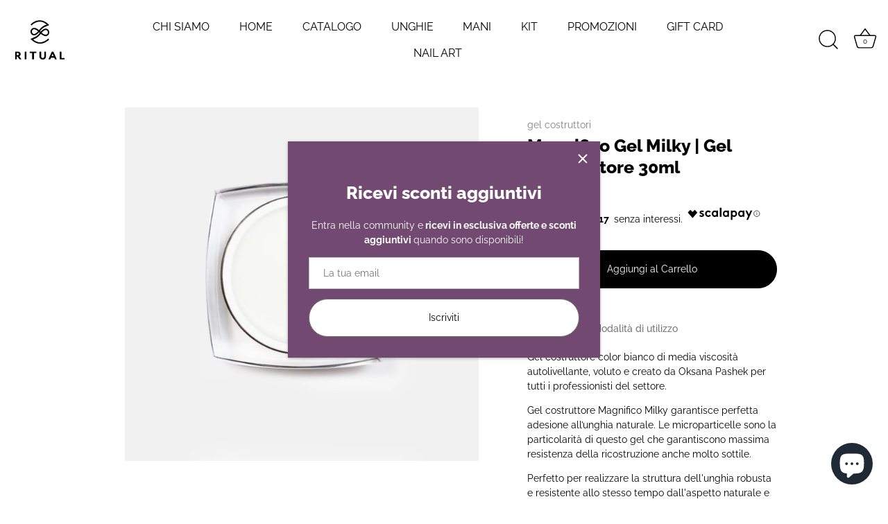

--- FILE ---
content_type: application/javascript; charset=utf-8
request_url: https://cs.iubenda.com/cookie-solution/confs/js/60717042.js
body_size: -237
content:
_iub.csRC = { consentDatabasePublicKey: 'u2RNGINZ5Z4VYbvvCLvORF03S56M8jyb', showBranding: false, publicId: 'a3f3b49e-6db6-11ee-8bfc-5ad8d8c564c0', floatingGroup: false };
_iub.csEnabled = true;
_iub.csPurposes = [3,4,5,7,2,1];
_iub.cpUpd = 1677072493;
_iub.csT = 0.025;
_iub.googleConsentModeV2 = true;
_iub.totalNumberOfProviders = 9;
